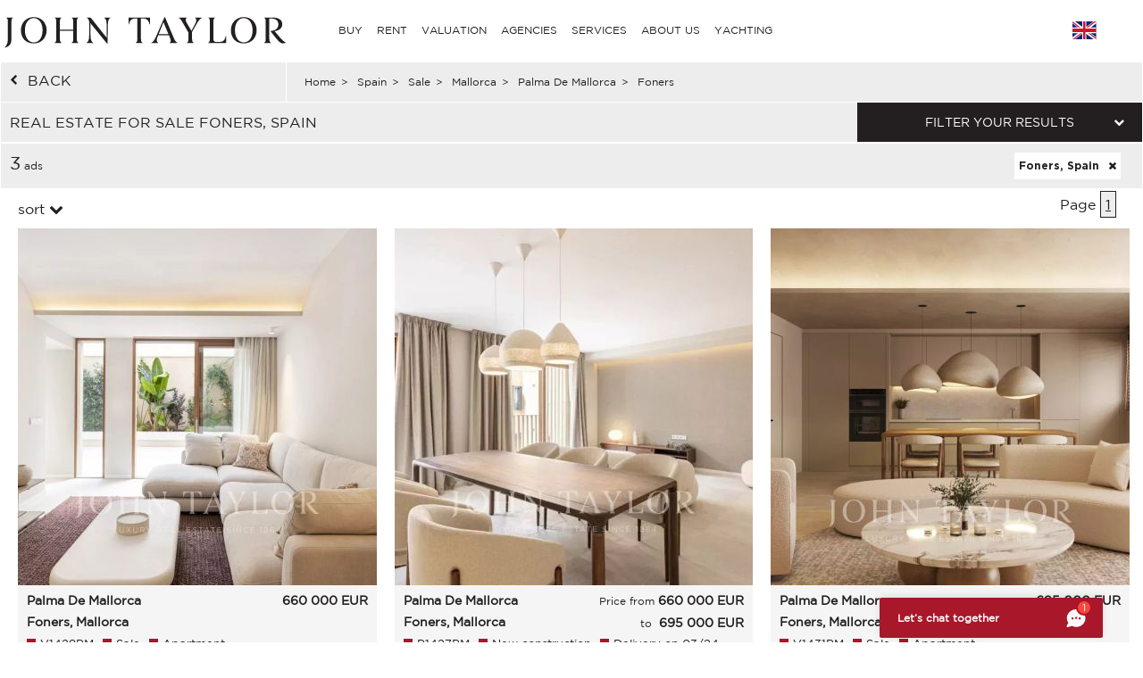

--- FILE ---
content_type: text/html; charset=utf-8
request_url: https://www.john-taylor.com/spain/sale/mallorca/palma-de-mallorca/foners/
body_size: 13896
content:
<!DOCTYPE html>
<html lang="en-GB">
	<head>
		<!-- Global site tag (gtag.js) - Google Analytics -->
	<!-- Global site tag (gtag.js) - Google Ads: 938168282 -->
	<script async src="https://www.googletagmanager.com/gtag/js?id=UA-7042941-17"></script>
	<script>
		window.dataLayer = window.dataLayer || [];
		function gtag(){dataLayer.push(arguments);}
/*		gtag('set', 'allow_ad_personalization_signals', false);*/
		gtag('js', new Date());

		//Analytics
		gtag('config', 'UA-7042941-17', {
		  'linker': {
		    'domains': ['https://john-taylor.network/', 'https://john-taylor.careers/', 'https://www.john-taylor.fr/', 'https://www.john-taylor.it/', 'https://www.john-taylor.es/', 'https://www.john-taylor.de/', 'https://www.john-taylor.ru.com/', 'https://www.john-taylor.cz/', 'https://www.john-taylor.pt/']
		  }
		});
		//Adwords
		//gtag('config', 'AW-938168282');
		gtag('config', 'AW-938168282', { 'allow_enhanced_conversions':true } );


	//Adwords telClic
	function gtag_report_conversion(url) {
	  var callback = function () {
	    if (typeof(url) != 'undefined') {
	      window.location = url;
	    }
	  };
	  gtag('event', 'conversion', {
	      'send_to': 'AW-938168282/1qRjCKaRoW4Q2p-tvwM',
	      'event_callback': callback
	  });
	  return false;
	}
	</script>
 	<link rel="preload" href="/assets/fonts/gotham/GothamBook.ttf" as="font" crossorigin>
	<link rel="preload" href="/assets/fonts/fontawesome-webfont.woff2?v=4.6.3" as="font" crossorigin>
<!-- 	<link rel="preload" href="/assets/fonts/AustinArtcurial-Light.woff2" as="font" crossorigin> -->


<!-- Google Tag Manager JT ALL -->
<script>(function(w,d,s,l,i){w[l]=w[l]||[];w[l].push({'gtm.start':
new Date().getTime(),event:'gtm.js'});var f=d.getElementsByTagName(s)[0],
j=d.createElement(s),dl=l!='dataLayer'?'&l='+l:'';j.async=true;j.src=
'https://www.googletagmanager.com/gtm.js?id='+i+dl;f.parentNode.insertBefore(j,f);
})(window,document,'script','dataLayer','GTM-PM6Q9TC');</script>
<!-- End Google Tag Manager -->


<style type="text/css">



</style>
	<link rel="stylesheet" href="/assets/compressed.css?style_css=&page=listing&date=2026-01-27_3">
	
	<link rel="canonical" href="https://www.john-taylor.com/spain/sale/mallorca/palma-de-mallorca/foners/" />
	<link rel="alternate" hreflang="en-GB" href="https://www.john-taylor.com/spain/sale/mallorca/palma-de-mallorca/foners/" />
	<link rel="alternate" hreflang="fr-FR" href="https://www.john-taylor.fr/espagne/vente/majorque/palma-de-majorque/foners/" />
	<link rel="alternate" hreflang="it-IT" href="https://www.john-taylor.it/spagna/vendita/maiorca/palma-di-maiorca/foners/" />
	<link rel="alternate" hreflang="es-ES" href="https://www.john-taylor.es/espana/venta/mallorca/palma-de-mallorca/foners/" />
	<link rel="alternate" hreflang="de-DE" href="https://www.john-taylor.de/spanien/verkauf/mallorca/palma-de-mallorca/foners/" />
	<link rel="alternate" hreflang="ru-RU" href="https://www.john-taylor.ru.com/ispanija/prodaza/mayorka/palma-de-mayorka/foners/" />
	<link rel="alternate" hreflang="cs-CZ" href="https://www.john-taylor.cz/spanelskoin/prodej/mallorca/palma-de-mallorca/foners/" />
		<meta charset="utf-8">
		<base href="https://www.john-taylor.com/">
		<title>Real estate for sale Foners, Spain</title>
		<meta name="description" content="Prestigious property for sale Foners, Spain, our agency offers ads property selection Foners, Spain." />
		<meta prefix="og: http://ogp.me/ns#"  property="og:type" content="website" />
		<meta prefix="og: http://ogp.me/ns#"  property="og:title" content="Real estate for sale Foners, Spain" />
		<meta prefix="og: http://ogp.me/ns#"  property="og:description" content="Prestigious property for sale Foners, Spain, our agency offers ads property selection Foners, Spain." />
		<meta prefix="og: http://ogp.me/ns#"  property="og:image" content="https://www.john-taylor.com/images/home/share.jpg" />
		<meta prefix="og: http://ogp.me/ns#"  property="og:url" content="https://www.john-taylor.com/spain/sale/mallorca/palma-de-mallorca/foners/" />
		<link href="https://www.john-taylor.com/images/home/share.jpg" rel="image_src"  />
		<meta name="viewport" content="width=device-width, initial-scale=1.0" />
		
		<!--[if gte IE 9]>
			<link rel="stylesheet" type="text/css" href="https://www.john-taylor.com/assets/css/ie9.css" />
		<![endif]-->
		<link rel="shortcut icon" href="https://www.john-taylor.com/favicon.gif">
		
		
				<script type="text/javascript" src="//static.criteo.net/js/ld/ld.js" async="true"></script>
		<script type="text/javascript">
			window.criteo_q = window.criteo_q || [];
			window.criteo_q.push(
			{ event: "setAccount", account: 20920 },
			{ event: "setSiteType", type: "d" },
			{ event: "setEmail", email: "" },
			{ event: "viewList", item: ["V1428PM", "P1427PM", "V1431PM"] }
			);
		</script>
		
	</head>
	<body onload="searchFormLoad();">

		<header>
				<style type="text/css">
		@media only screen and (max-width: 768px) {.cell-logo img {max-width: 230px !important;}} @media only screen and (min-width: 769px){.logosvg {padding: 5px 0px 0;}}
	</style>
	<nav id="nav-panel" class="box-outer row">
	<div class="box-inner row innercssmenu">
	<div class="cell col-md-3 col-xs-8 cell-logo" id='logo'>
		<a class="logoa" title="John Taylor" href="https://www.john-taylor.com/">
			<img class="logosvg" src="/images/logo-jt-black_v2.svg" alt="John Taylor">
		</a>
	</div>
	<div id="cssmenu" class="cell col-md-8 col-xs-2 cell-nav">
		<ul>
<li>
<a href="https://www.john-taylor.com/spain/sale/mallorca/palma-de-mallorca/foners/#" title="BUY" >BUY</a>
<ul>
<li>
<a href="https://www.john-taylor.com/caribbean/sale/" title="Sale CARIBBEAN" >CARIBBEAN</a>
</li>
<li>
<a href="https://www.john-taylor.com/cyprus/sale/" title="Sale CYPRUS" >CYPRUS</a>
<ul>
<li>
<a href="https://www.john-taylor.com/cyprus/sale/famagusta/" title="Sale FAMAGUSTA" >FAMAGUSTA</a>
</li>
<li>
<a href="https://www.john-taylor.com/cyprus/sale/limassol/" title="Sale LIMASSOL" >LIMASSOL</a>
</li>
<li>
<a href="https://www.john-taylor.com/cyprus/sale/nicosia/" title="Sale NICOSIA" >NICOSIA</a>
</li>
<li>
<a href="https://www.john-taylor.com/cyprus/sale/paphos/" title="Sale PAPHOS" >PAPHOS</a>
</li>
</ul>
</li>
<li>
<a href="https://www.john-taylor.com/france/sale/" title="Sale FRANCE" >FRANCE</a>
<ul>
<li>
<a href="https://www.john-taylor.com/france/sale/french-alps/" title="Sale FRENCH ALPS" >FRENCH ALPS</a>
</li>
<li>
<a href="https://www.john-taylor.com/france/sale/french-riviera-cote-d-azur/" title="Sale FRENCH RIVIERA" >FRENCH RIVIERA</a>
</li>
<li>
<a href="https://www.john-taylor.com/france/sale/normandy/" title="Sale NORMANDY" >NORMANDY</a>
</li>
<li>
<a href="https://www.john-taylor.com/france/sale/paris/" title="Sale PARIS" >PARIS</a>
</li>
<li>
<a href="https://www.john-taylor.com/france/sale/provence/" title="Sale PROVENCE" >PROVENCE</a>
</li>
<li>
<a href="https://www.john-taylor.com/france/sale/rhone-alpes/" title="Sale RHÔNE-ALPES" >RHÔNE-ALPES</a>
</li>
<li>
<a href="https://www.john-taylor.com/france/sale/south-west/" title="Sale SOUTH WEST" >SOUTH WEST</a>
</li>
</ul>
</li>
<li>
<a href="https://www.john-taylor.com/italy/sale/" title="Sale ITALY" >ITALY</a>
<ul>
<li>
<a href="https://www.john-taylor.com/italy/sale/lake-como/" title="Sale COMO" >COMO</a>
</li>
<li>
<a href="https://www.john-taylor.com/italy/sale/milan/" title="Sale MILAN" >MILAN</a>
</li>
<li>
<a href="https://www.john-taylor.com/italy/sale/tuscany/" title="Sale TUSCANY" >TUSCANY</a>
</li>
</ul>
</li>
<li>
<a href="https://www.john-taylor.com/morocco/sale/" title="Sale MOROCCO" >MOROCCO</a>
<ul>
<li>
<a href="https://www.john-taylor.com/morocco/sale/essaouira/" title="Sale ESSAOUIRA" >ESSAOUIRA</a>
</li>
<li>
<a href="https://www.john-taylor.com/morocco/sale/marrakech/" title="Sale MARRAKECH" >MARRAKECH</a>
</li>
<li>
<a href="https://www.john-taylor.com/morocco/sale/tanger/" title="Sale TANGER" >TANGER</a>
</li>
</ul>
</li>
<li>
<a href="https://www.john-taylor.com/portugal/sale/" title="Sale PORTUGAL" >PORTUGAL</a>
<ul>
<li>
<a href="https://www.john-taylor.com/portugal/sale/cascais/" title="Sale CASCAIS" >CASCAIS</a>
</li>
<li>
<a href="https://www.john-taylor.com/portugal/sale/comporta/" title="Sale COMPORTA" >COMPORTA</a>
</li>
<li>
<a href="https://www.john-taylor.com/portugal/sale/lisbon/" title="Sale LISBON" >LISBON</a>
</li>
</ul>
</li>
<li>
<a href="https://www.john-taylor.com/principality-of-monaco/sale/" title="Sale PRINCIPALITY OF MONACO" >PRINCIPALITY OF MONACO</a>
<ul>
<li>
<a href="https://www.john-taylor.com/principality-of-monaco/sale/carre-d-or/" title="Sale CARRÉ D'OR" >CARRÉ D'OR</a>
</li>
<li>
<a href="https://www.john-taylor.com/principality-of-monaco/sale/fontvieille/" title="Sale FONTVIEILLE" >FONTVIEILLE</a>
</li>
<li>
<a href="https://www.john-taylor.com/principality-of-monaco/sale/jardin-exotique/" title="Sale JARDIN EXOTIQUE" >JARDIN EXOTIQUE</a>
</li>
<li>
<a href="https://www.john-taylor.com/principality-of-monaco/sale/la-condamine/" title="Sale LA CONDAMINE" >LA CONDAMINE</a>
</li>
<li>
<a href="https://www.john-taylor.com/principality-of-monaco/sale/larvotto/" title="Sale LARVOTTO" >LARVOTTO</a>
</li>
<li>
<a href="https://www.john-taylor.com/principality-of-monaco/sale/monte-carlo/" title="Sale MONTE-CARLO" >MONTE-CARLO</a>
</li>
</ul>
</li>
<li>
<a href="https://www.john-taylor.com/spain/sale/" title="Sale SPAIN" >SPAIN</a>
<ul>
<li>
<a href="https://www.john-taylor.com/spain/sale/andalusia/" title="Sale ANDALUSIA" >ANDALUSIA</a>
</li>
<li>
<a href="https://www.john-taylor.com/spain/sale/castile-and-leon/" title="Sale CASTILE AND LEÓN" >CASTILE AND LEÓN</a>
</li>
<li>
<a href="https://www.john-taylor.com/spain/sale/castilla-la-mancha/" title="Sale CASTILLA-LA MANCHA" >CASTILLA-LA MANCHA</a>
</li>
<li>
<a href="https://www.john-taylor.com/spain/sale/catalonia/" title="Sale CATALONIA" >CATALONIA</a>
</li>
<li>
<a href="https://www.john-taylor.com/spain/sale/comunidad-valenciana/" title="Sale COMUNIDAD VALENCIANA" >COMUNIDAD VALENCIANA</a>
</li>
<li>
<a href="https://www.john-taylor.com/spain/sale/galicia/" title="Sale GALICIA" >GALICIA</a>
</li>
<li>
<a href="https://www.john-taylor.com/spain/sale/ibiza/" title="Sale IBIZA" >IBIZA</a>
</li>
<li>
<a href="https://www.john-taylor.com/spain/sale/madrid/" title="Sale MADRID" >MADRID</a>
</li>
<li>
<a href="https://www.john-taylor.com/spain/sale/madrid-surroundings/" title="Sale MADRID SURROUNDINGS" >MADRID SURROUNDINGS</a>
</li>
<li>
<a href="https://www.john-taylor.com/spain/sale/mallorca/" title="Sale MALLORCA" >MALLORCA</a>
</li>
<li>
<a href="https://www.john-taylor.com/spain/sale/menorca/" title="Sale MENORCA" >MENORCA</a>
</li>
</ul>
</li>
<li>
<a href="https://www.john-taylor.com/switzerland/sale/" title="Sale SWITZERLAND" >SWITZERLAND</a>
<ul>
<li>
<a href="https://www.john-taylor.com/switzerland/sale/fribourg/" title="Sale FRIBOURG" >FRIBOURG</a>
</li>
<li>
<a href="https://www.john-taylor.com/switzerland/sale/geneva/" title="Sale GENEVA" >GENEVA</a>
</li>
<li>
<a href="https://www.john-taylor.com/switzerland/sale/swiss-alps/" title="Sale SWISS ALPS" >SWISS ALPS</a>
</li>
<li>
<a href="https://www.john-taylor.com/switzerland/sale/vaud/" title="Sale VAUD" >VAUD</a>
</li>
</ul>
</li>
<li>
<a href="https://www.john-taylor.com/uae/sale/" title="Sale United Arab Emirates" >United Arab Emirates</a>
</li>
<li>
<a href="https://www.john-taylor.com/united-states/sale/" title="Sale UNITED STATES" >UNITED STATES</a>
<ul>
<li>
<a href="https://www.john-taylor.com/united-states/sale/new-york/" title="Sale NEW YORK" >NEW YORK</a>
</li>
<li>
<a href="https://www.john-taylor.com/united-states/sale/south-florida/" title="Sale SOUTH FLORIDA" >SOUTH FLORIDA</a>
</li>
</ul>
</li>
</ul>
</li>
<li>
<a href="https://www.john-taylor.com/spain/sale/mallorca/palma-de-mallorca/foners/#" title="RENT" >RENT</a>
<ul>
<li>
<a href="https://www.john-taylor.com/spain/sale/mallorca/palma-de-mallorca/foners/#" title="HOLIDAYS" >HOLIDAYS</a>
<ul>
<li>
<a href="https://www.john-taylor.com/caribbean/seasonal-rental/" title="Seasonal rental CARIBBEAN" >CARIBBEAN</a>
</li>
<li>
<a href="https://www.john-taylor.com/france/seasonal-rental/" title="Seasonal rental FRANCE" >FRANCE</a>
<ul>
<li>
<a href="https://www.john-taylor.com/france/seasonal-rental/french-riviera-cote-d-azur/" title="Seasonal rental FRENCH RIVIERA" >FRENCH RIVIERA</a>
</li>
<li>
<a href="https://www.john-taylor.com/france/seasonal-rental/provence/" title="Seasonal rental PROVENCE" >PROVENCE</a>
</li>
<li>
<a href="https://www.john-taylor.com/france/seasonal-rental/south-west/" title="Seasonal rental SOUTH WEST" >SOUTH WEST</a>
</li>
</ul>
</li>
<li>
<a href="https://www.john-taylor.com/portugal/seasonal-rental/" title="Seasonal rental PORTUGAL" >PORTUGAL</a>
</li>
<li>
<a href="https://www.john-taylor.com/spain/seasonal-rental/" title="Seasonal rental SPAIN" >SPAIN</a>
<ul>
<li>
<a href="https://www.john-taylor.com/spain/seasonal-rental/ibiza/" title="Seasonal rental IBIZA" >IBIZA</a>
</li>
<li>
<a href="https://www.john-taylor.com/spain/seasonal-rental/mallorca/" title="Seasonal rental MALLORCA" >MALLORCA</a>
</li>
<li>
<a href="https://www.john-taylor.com/spain/seasonal-rental/menorca/" title="Seasonal rental MENORCA" >MENORCA</a>
</li>
</ul>
</li>
<li>
<a href="https://www.john-taylor.com/switzerland/seasonal-rental/" title="Seasonal rental SWITZERLAND" >SWITZERLAND</a>
</li>
</ul>
</li>
<li>
<a href="https://www.john-taylor.com/spain/sale/mallorca/palma-de-mallorca/foners/#" title="EVENTS" >EVENTS</a>
<ul>
<li>
<a href="https://www.john-taylor.com/france/event/" title="Event FRANCE" >FRANCE</a>
</li>
</ul>
</li>
<li>
<a href="https://www.john-taylor.com/spain/sale/mallorca/palma-de-mallorca/foners/#" title="LONG TERM" >LONG TERM</a>
<ul>
<li>
<a href="https://www.john-taylor.com/cyprus/rental/" title="Rental CYPRUS" >CYPRUS</a>
</li>
<li>
<a href="https://www.john-taylor.com/france/rental/" title="Rental FRANCE" >FRANCE</a>
<ul>
<li>
<a href="https://www.john-taylor.com/france/rental/french-riviera-cote-d-azur/" title="Rental FRENCH RIVIERA" >FRENCH RIVIERA</a>
</li>
<li>
<a href="https://www.john-taylor.com/france/rental/paris/" title="Rental PARIS" >PARIS</a>
</li>
<li>
<a href="https://www.john-taylor.com/france/rental/provence/" title="Rental PROVENCE" >PROVENCE</a>
</li>
<li>
<a href="https://www.john-taylor.com/france/rental/south-west/" title="Rental SOUTH WEST" >SOUTH WEST</a>
</li>
</ul>
</li>
<li>
<a href="https://www.john-taylor.com/italy/rental/" title="Rental ITALY" >ITALY</a>
<ul>
<li>
<a href="https://www.john-taylor.com/italy/rental/lake-como/" title="Rental COMO" >COMO</a>
</li>
<li>
<a href="https://www.john-taylor.com/italy/rental/milan/" title="Rental MILAN" >MILAN</a>
</li>
<li>
<a href="https://www.john-taylor.com/italy/rental/tuscany/" title="Rental TUSCANY" >TUSCANY</a>
</li>
</ul>
</li>
<li>
<a href="https://www.john-taylor.com/portugal/rental/" title="Rental PORTUGAL" >PORTUGAL</a>
</li>
<li>
<a href="https://www.john-taylor.com/principality-of-monaco/rental/" title="Rental PRINCIPALITY OF MONACO" >PRINCIPALITY OF MONACO</a>
<ul>
<li>
<a href="https://www.john-taylor.com/principality-of-monaco/rental/carre-d-or/" title="Rental CARRÉ D'OR" >CARRÉ D'OR</a>
</li>
<li>
<a href="https://www.john-taylor.com/principality-of-monaco/rental/monte-carlo/" title="Rental MONTE-CARLO" >MONTE-CARLO</a>
</li>
</ul>
</li>
<li>
<a href="https://www.john-taylor.com/spain/rental/" title="Rental SPAIN" >SPAIN</a>
<ul>
<li>
<a href="https://www.john-taylor.com/spain/rental/ibiza/" title="Rental IBIZA" >IBIZA</a>
</li>
<li>
<a href="https://www.john-taylor.com/spain/rental/madrid/" title="Rental MADRID" >MADRID</a>
</li>
<li>
<a href="https://www.john-taylor.com/spain/rental/madrid-surroundings/" title="Rental MADRID SURROUNDINGS" >MADRID SURROUNDINGS</a>
</li>
<li>
<a href="https://www.john-taylor.com/spain/rental/mallorca/" title="Rental MALLORCA" >MALLORCA</a>
</li>
</ul>
</li>
<li>
<a href="https://www.john-taylor.com/switzerland/rental/" title="Rental SWITZERLAND" >SWITZERLAND</a>
<ul>
<li>
<a href="https://www.john-taylor.com/switzerland/rental/swiss-alps/" title="Rental SWISS ALPS" >SWISS ALPS</a>
</li>
<li>
<a href="https://www.john-taylor.com/switzerland/rental/vaud/" title="Rental VAUD" >VAUD</a>
</li>
</ul>
</li>
<li>
<a href="https://www.john-taylor.com/uae/rental/" title="Rental United Arab Emirates" >United Arab Emirates</a>
</li>
<li>
<a href="https://www.john-taylor.com/united-states/rental/" title="Rental UNITED STATES" >UNITED STATES</a>
</li>
</ul>
</li>
</ul>
</li>
<li>
<a href="https://www.john-taylor.com/luxury-property-valuation/" title="VALUATION" >VALUATION</a>
</li>
<li>
<a href="https://www.john-taylor.com/spain/sale/mallorca/palma-de-mallorca/foners/#" title="AGENCIES" >AGENCIES</a>
<ul>
<li>
<a href="https://www.john-taylor.com/luxury-real-estate-agency/andorra/" title="AGENCIES ANDORRA" >ANDORRA</a>
</li>
<li>
<a href="https://www.john-taylor.com/luxury-real-estate-agency/saint-barthelemy/" title="AGENCIES CARIBBEAN" >CARIBBEAN</a>
</li>
<li>
<a href="https://www.john-taylor.com/luxury-real-estate-agency/cyprus/" title="AGENCIES CYPRUS" >CYPRUS</a>
</li>
<li>
<a href="https://www.john-taylor.com/spain/sale/mallorca/palma-de-mallorca/foners/#" title="AGENCIES FRANCE" >FRANCE</a>
<ul>
<li>
<a href="https://www.john-taylor.com/luxury-real-estate-agency/aix-en-provence/" title="AGENCIES AIX-EN-PROVENCE" >AIX-EN-PROVENCE</a>
</li>
<li>
<a href="https://www.john-taylor.com/luxury-real-estate-agency/alpilles/" title="AGENCIES ALPILLES" >ALPILLES</a>
</li>
<li>
<a href="https://www.john-taylor.com/luxury-real-estate-agency/bordeaux/" title="AGENCIES BORDEAUX" >BORDEAUX</a>
</li>
<li>
<a href="https://www.john-taylor.com/luxury-real-estate-agency/cannes/" title="AGENCIES CANNES" >CANNES</a>
</li>
<li>
<a href="https://www.john-taylor.com/luxury-real-estate-agency/cap-d-antibes/" title="AGENCIES CAP D'ANTIBES" >CAP D'ANTIBES</a>
</li>
<li>
<a href="https://www.john-taylor.com/luxury-real-estate-agency/cap-ferret/" title="AGENCIES CAP FERRET" >CAP FERRET</a>
</li>
<li>
<a href="https://www.john-taylor.com/luxury-real-estate-agency/deauville/" title="AGENCIES DEAUVILLE" >DEAUVILLE</a>
</li>
<li>
<a href="https://www.john-taylor.com/luxury-real-estate-agency/fayence/" title="AGENCIES FAYENCE" >FAYENCE</a>
</li>
<li>
<a href="https://www.john-taylor.com/luxury-real-estate-agency/luberon/" title="AGENCIES LUBERON" >LUBERON</a>
</li>
<li>
<a href="https://www.john-taylor.com/luxury-real-estate-agency/lyon/" title="AGENCIES LYON" >LYON</a>
</li>
<li>
<a href="https://www.john-taylor.com/luxury-real-estate-agency/marseille/" title="AGENCIES MARSEILLE" >MARSEILLE</a>
</li>
<li>
<a href="https://www.john-taylor.com/luxury-real-estate-agency/megeve/" title="AGENCIES MEGEVE" >MEGEVE</a>
</li>
<li>
<a href="https://www.john-taylor.com/luxury-real-estate-agency/mougins/" title="AGENCIES MOUGINS" >MOUGINS</a>
</li>
<li>
<a href="https://www.john-taylor.com/spain/sale/mallorca/palma-de-mallorca/foners/#" title="PARIS AND SUROUNDING" >PARIS AND SUROUNDING</a>
<ul>
<li id="paris_24852">
<a href="https://www.john-taylor.com/luxury-real-estate-agency/around-paris/" title="AGENCIES AROUND PARIS" >AROUND PARIS</a>
</li>
<li id="paris_3249">
<a href="https://www.john-taylor.com/luxury-real-estate-agency/paris/" title="AGENCIES PARIS" >PARIS</a>
</li>
</ul>
</li>
<li>
<a href="https://www.john-taylor.com/luxury-real-estate-agency/pyla-arcachon/" title="AGENCIES PYLA - ARCACHON" >PYLA - ARCACHON</a>
</li>
<li>
<a href="https://www.john-taylor.com/luxury-real-estate-agency/saint-jean-cap-ferrat/" title="AGENCIES SAINT JEAN CAP FERRAT" >SAINT JEAN CAP FERRAT</a>
</li>
<li>
<a href="https://www.john-taylor.com/luxury-real-estate-agency/saint-paul-de-vence/" title="AGENCIES SAINT-PAUL DE VENCE" >SAINT-PAUL DE VENCE</a>
</li>
<li>
<a href="https://www.john-taylor.com/luxury-real-estate-agency/saint-tropez/" title="AGENCIES SAINT-TROPEZ" >SAINT-TROPEZ</a>
</li>
<li>
<a href="https://www.john-taylor.com/luxury-real-estate-agency/sanary-sur-mer/" title="AGENCIES SANARY-SUR-MER" >SANARY-SUR-MER</a>
</li>
<li>
<a href="https://www.john-taylor.com/luxury-real-estate-agency/valbonne/" title="AGENCIES VALBONNE" >VALBONNE</a>
</li>
</ul>
</li>
<li>
<a href="https://www.john-taylor.com/spain/sale/mallorca/palma-de-mallorca/foners/#" title="AGENCIES ITALY" >ITALY</a>
<ul>
<li>
<a href="https://www.john-taylor.com/luxury-real-estate-agency/milan/" title="AGENCIES MILAN" >MILAN</a>
</li>
<li>
<a href="https://www.john-taylor.com/luxury-real-estate-agency/tuscany/" title="AGENCIES TUSCANY" >TUSCANY</a>
</li>
</ul>
</li>
<li>
<a href="https://www.john-taylor.com/luxury-real-estate-agency/marrakech/" title="AGENCIES MOROCCO" >MOROCCO</a>
</li>
<li>
<a href="https://www.john-taylor.com/spain/sale/mallorca/palma-de-mallorca/foners/#" title="AGENCIES PORTUGAL" >PORTUGAL</a>
<ul>
<li>
<a href="https://www.john-taylor.com/luxury-real-estate-agency/comporta/" title="AGENCIES COMPORTA" >COMPORTA</a>
</li>
<li>
<a href="https://www.john-taylor.com/luxury-real-estate-agency/lisbon/" title="AGENCIES LISBON" >LISBON</a>
</li>
</ul>
</li>
<li>
<a href="https://www.john-taylor.com/luxury-real-estate-agency/monaco/" title="AGENCIES PRINCIPALITY OF MONACO" >PRINCIPALITY OF MONACO</a>
</li>
<li>
<a href="https://www.john-taylor.com/spain/sale/mallorca/palma-de-mallorca/foners/#" title="AGENCIES SPAIN" >SPAIN</a>
<ul>
<li>
<a href="https://www.john-taylor.com/luxury-real-estate-agency/ibiza/" title="AGENCIES IBIZA" >IBIZA</a>
</li>
<li>
<a href="https://www.john-taylor.com/luxury-real-estate-agency/madrid-chamartin/" title="AGENCIES MADRID - CHAMARTÍN" >MADRID - CHAMARTÍN</a>
</li>
<li>
<a href="https://www.john-taylor.com/luxury-real-estate-agency/madrid-chamberi/" title="AGENCIES MADRID - CHAMBERÍ/CENTRO" >MADRID - CHAMBERÍ/CENTRO</a>
</li>
<li>
<a href="https://www.john-taylor.com/luxury-real-estate-agency/pozuelo-de-alarcon/" title="AGENCIES MADRID - POZUELO" >MADRID - POZUELO</a>
</li>
<li>
<a href="https://www.john-taylor.com/luxury-real-estate-agency/madrid/" title="AGENCIES MADRID - SALAMANCA" >MADRID - SALAMANCA</a>
</li>
<li>
<a href="https://www.john-taylor.com/luxury-real-estate-agency/palma-de-mallorca/" title="AGENCIES MALLORCA - PALMA" >MALLORCA - PALMA</a>
</li>
<li>
<a href="https://www.john-taylor.com/luxury-real-estate-agency/santa-ponsa/" title="AGENCIES MALLORCA - SANTA PONSA" >MALLORCA - SANTA PONSA</a>
</li>
<li>
<a href="https://www.john-taylor.com/luxury-real-estate-agency/menorca/" title="AGENCIES MENORCA" >MENORCA</a>
</li>
</ul>
</li>
<li>
<a href="https://www.john-taylor.com/spain/sale/mallorca/palma-de-mallorca/foners/#" title="AGENCIES SWITZERLAND" >SWITZERLAND</a>
<ul>
<li>
<a href="https://www.john-taylor.com/luxury-real-estate-agency/crans-montana/" title="AGENCIES CRANS-MONTANA" >CRANS-MONTANA</a>
</li>
<li>
<a href="https://www.john-taylor.com/luxury-real-estate-agency/geneva/" title="AGENCIES GENEVA" >GENEVA</a>
</li>
<li>
<a href="https://www.john-taylor.com/luxury-real-estate-agency/gstaad/" title="AGENCIES GSTAAD" >GSTAAD</a>
</li>
<li>
<a href="https://www.john-taylor.com/luxury-real-estate-agency/lausanne/" title="AGENCIES LAUSANNE" >LAUSANNE</a>
</li>
<li>
<a href="https://www.john-taylor.com/luxury-real-estate-agency/montreux/" title="AGENCIES MONTREUX - NYON" >MONTREUX - NYON</a>
</li>
<li>
<a href="https://www.john-taylor.com/luxury-real-estate-agency/sion/" title="AGENCIES SION" >SION</a>
</li>
<li>
<a href="https://www.john-taylor.com/luxury-real-estate-agency/verbier/" title="AGENCIES VERBIER" >VERBIER</a>
</li>
</ul>
</li>
<li>
<a href="https://www.john-taylor.com/luxury-real-estate-agency/dubai/" title="AGENCIES UNITED ARAB EMIRATES" >UNITED ARAB EMIRATES</a>
</li>
</ul>
</li>
<li>
<a href="https://www.john-taylor.com/spain/sale/mallorca/palma-de-mallorca/foners/#" title="SERVICES" >SERVICES</a>
<ul>
<li>
<a href="https://www.john-taylor.com/property-management/" title="PROPERTY MANAGEMENT" >PROPERTY MANAGEMENT</a>
</li>
<li>
<a href="https://www.john-taylor.com/spain/sale/mallorca/palma-de-mallorca/foners/#" title="DEVELOPMENT" >DEVELOPMENT</a>
<ul>
<li>
<a href="https://www.john-taylor.com/cyprus/new-construction/" title="New construction CYPRUS" >CYPRUS</a>
<ul>
<li>
<a href="https://www.john-taylor.com/cyprus/new-construction/limassol/" title="New construction LIMASSOL" >LIMASSOL</a>
</li>
<li>
<a href="https://www.john-taylor.com/cyprus/new-construction/nicosia/" title="New construction NICOSIA" >NICOSIA</a>
</li>
<li>
<a href="https://www.john-taylor.com/cyprus/new-construction/paphos/" title="New construction PAPHOS" >PAPHOS</a>
</li>
</ul>
</li>
<li>
<a href="https://www.john-taylor.com/portugal/new-construction/" title="New construction PORTUGAL" >PORTUGAL</a>
<ul>
<li>
<a href="https://www.john-taylor.com/portugal/new-construction/comporta/" title="New construction COMPORTA" >COMPORTA</a>
</li>
<li>
<a href="https://www.john-taylor.com/portugal/new-construction/lisbon/" title="New construction LISBON" >LISBON</a>
</li>
</ul>
</li>
<li>
<a href="https://www.john-taylor.com/spain/new-construction/" title="New construction SPAIN" >SPAIN</a>
<ul>
<li>
<a href="https://www.john-taylor.com/spain/new-construction/andalusia/" title="New construction ANDALUSIA" >ANDALUSIA</a>
</li>
<li>
<a href="https://www.john-taylor.com/spain/new-construction/catalonia/" title="New construction CATALONIA" >CATALONIA</a>
</li>
<li>
<a href="https://www.john-taylor.com/spain/new-construction/ibiza/" title="New construction IBIZA" >IBIZA</a>
</li>
<li>
<a href="https://www.john-taylor.com/spain/new-construction/madrid/" title="New construction MADRID" >MADRID</a>
</li>
<li>
<a href="https://www.john-taylor.com/spain/new-construction/madrid-surroundings/" title="New construction MADRID SURROUNDINGS" >MADRID SURROUNDINGS</a>
</li>
<li>
<a href="https://www.john-taylor.com/spain/new-construction/mallorca/" title="New construction MALLORCA" >MALLORCA</a>
</li>
<li>
<a href="https://www.john-taylor.com/spain/new-construction/menorca/" title="New construction MENORCA" >MENORCA</a>
</li>
</ul>
</li>
<li>
<a href="https://www.john-taylor.com/switzerland/new-construction/" title="New construction SWITZERLAND" >SWITZERLAND</a>
</li>
<li>
<a href="https://www.john-taylor.com/uae/new-construction/" title="New construction United Arab Emirates" >United Arab Emirates</a>
</li>
</ul>
</li>
<li>
<a href="https://www.john-taylor.com/spain/sale/mallorca/palma-de-mallorca/foners/#" title="BUSINESSES" >BUSINESSES</a>
<ul>
<li>
<a href="https://www.john-taylor.com/cyprus/businesses/" title="BUSINESSES CYPRUS" >CYPRUS</a>
</li>
<li>
<a href="https://www.john-taylor.com/france/businesses/" title="BUSINESSES FRANCE" >FRANCE</a>
</li>
<li>
<a href="https://www.john-taylor.com/italy/businesses/" title="BUSINESSES ITALY" >ITALY</a>
</li>
<li>
<a href="https://www.john-taylor.com/principality-of-monaco/businesses/" title="BUSINESSES PRINCIPALITY OF MONACO" >PRINCIPALITY OF MONACO</a>
<ul>
<li>
<a href="https://www.john-taylor.com/principality-of-monaco/businesses/carre-d-or/" title="BUSINESSES CARRÉ D'OR" >CARRÉ D'OR</a>
</li>
<li>
<a href="https://www.john-taylor.com/principality-of-monaco/businesses/fontvieille/" title="BUSINESSES FONTVIEILLE" >FONTVIEILLE</a>
</li>
<li>
<a href="https://www.john-taylor.com/principality-of-monaco/businesses/la-condamine/" title="BUSINESSES LA CONDAMINE" >LA CONDAMINE</a>
</li>
<li>
<a href="https://www.john-taylor.com/principality-of-monaco/businesses/moneghetti/" title="BUSINESSES MONEGHETTI" >MONEGHETTI</a>
</li>
</ul>
</li>
<li>
<a href="https://www.john-taylor.com/spain/businesses/" title="BUSINESSES SPAIN" >SPAIN</a>
<ul>
<li>
<a href="https://www.john-taylor.com/spain/businesses/ibiza/" title="BUSINESSES IBIZA" >IBIZA</a>
</li>
<li>
<a href="https://www.john-taylor.com/spain/businesses/madrid/" title="BUSINESSES MADRID" >MADRID</a>
</li>
<li>
<a href="https://www.john-taylor.com/spain/businesses/mallorca/" title="BUSINESSES MALLORCA" >MALLORCA</a>
</li>
<li>
<a href="https://www.john-taylor.com/spain/businesses/menorca/" title="BUSINESSES MENORCA" >MENORCA</a>
</li>
</ul>
</li>
<li>
<a href="https://www.john-taylor.com/switzerland/businesses/" title="BUSINESSES SWITZERLAND" >SWITZERLAND</a>
<ul>
<li>
<a href="https://www.john-taylor.com/switzerland/businesses/swiss-alps/" title="BUSINESSES SWISS ALPS" >SWISS ALPS</a>
</li>
<li>
<a href="https://www.john-taylor.com/switzerland/businesses/vaud/" title="BUSINESSES VAUD" >VAUD</a>
</li>
</ul>
</li>
</ul>
</li>
<li>
<a href="https://www.john-taylor.com/lifecapital/" title="LIFE CAPITAL" >LIFE CAPITAL</a>
</li>
<li>
<a href="https://www.john-taylor.com/capitalmarkets/" title="CAPITAL MARKETS" >CAPITAL MARKETS</a>
</li>
<li>
<a href="https://www.john-taylor.com/luxuryconcierge/" title="LUXURY CONCIERGE" >LUXURY CONCIERGE</a>
</li>
</ul>
</li>
<li>
<a href="https://www.john-taylor.com/spain/sale/mallorca/palma-de-mallorca/foners/#" title="ABOUT US" >ABOUT US</a>
<ul>
<li>
<a href="#" title="JOHN TAYLOR" >JOHN TAYLOR</a>
<ul>
<li>
<a href="https://www.john-taylor.com/history-luxury-property-john-taylor/" title="HISTORY" >HISTORY</a>
</li>
<li>
<a href="https://www.john-taylor.com/magazine-luxury-property-john-taylor/" title="MAGAZINES" >MAGAZINES</a>
</li>
<li>
<a href="https://john-taylor.network/" title="BECOME AN AFFILIATE" >BECOME AN AFFILIATE</a>
</li>
<li>
<a href="https://john-taylor.careers/" title="CAREERS" >CAREERS</a>
</li>
<li>
<a href="/jtblog/" title="BLOG" >BLOG</a>
</li>
<li>
<a href="/press-review/" title="PRESS REVIEW" >PRESS REVIEW</a>
</li>
</ul>
</li>
<li>
<a href="https://www.artcurial.com/en" title="ARTCURIAL GROUP" >ARTCURIAL GROUP</a>
<ul>
<li>
<a href="https://www.artcurial.com/en" title="ARTCURIAL" >ARTCURIAL</a>
</li>
<li>
<a href="https://www.arqana.com/" title="ARQANA" >ARQANA</a>
</li>
<li>
<a href="https://www.artcurial.com/en" title="NEWS" >NEWS</a>
</li>
</ul>
</li>
<li>
<a href="#" title="PARTNERS" >PARTNERS</a>
<ul>
<li>
<a href="/compass/" title="COMPASS" >COMPASS</a>
</li>
<li>
<a href="/camper-nicholsons/" title="CAMPER & NICHOLSONS" >CAMPER & NICHOLSONS</a>
</li>
</ul>
</li>
</ul>
</li>
<li>
<a href="https://www.john-taylor.com/yacht/" title="YACHTING" >YACHTING</a>
<ul>
<li>
<a href="https://www.john-taylor.com/sale/yacht/" title="BUY" >BUY</a>
</li>
<li>
<a href="https://www.john-taylor.com/rental/yacht/" title="CHARTER" >CHARTER</a>
</li>
</ul>
</li>
</ul>

	</div>
	<div class="cell col-md-1 col-xs-2 cell-pref">
		<button class="butt-setting butt-setting-uk" id="butt-setting" ></button>
			<div class="pref-panel" id="settings">
	<div class="row pref-lang">
		<a href="https://www.john-taylor.com/spain/sale/mallorca/palma-de-mallorca/foners/" id="lang_uk" class="lang-en labelpref">ENG</a>
		<a href="https://www.john-taylor.fr/espagne/vente/majorque/palma-de-majorque/foners/" id="lang_fr" class="lang-fr labelpref">FRA</a>
		<a href="https://www.john-taylor.it/spagna/vendita/maiorca/palma-di-maiorca/foners/" id="lang_it" class="lang-it labelpref">ITA</a>
		<a href="https://www.john-taylor.es/espana/venta/mallorca/palma-de-mallorca/foners/" id="lang_es" class="lang-es labelpref">ESP</a>
		<a href="https://www.john-taylor.de/spanien/verkauf/mallorca/palma-de-mallorca/foners/" id="lang_de" class="lang-de labelpref">DEU</a>
		<a href="https://www.john-taylor.ru.com/ispanija/prodaza/mayorka/palma-de-mayorka/foners/" id="lang_ru" class="lang-ru labelpref">RUS</a>
		<a href="https://www.john-taylor.cz/spanelskoin/prodej/mallorca/palma-de-mallorca/foners/" id="lang_cs" class="lang-cs labelpref">CZE</a>
		<a href="https://www.john-taylor.pt/espanha/venda/maiorca/palma-de-mallorca/foners/" id="lang_pt" class="lang-pt labelpref">PRT</a>
	</div>
	<div class="row pref-currency">
		<a id="currency_eur" onclick="location.href=insertParam('currency', 'EUR', location.href)" class="cur-eur labelpref">EUR</a>
		<a id="currency_gbp" onclick="location.href=insertParam('currency', 'GBP', location.href)" class="cur-gbp labelpref">GBP</a>
		<a id="currency_usd" onclick="location.href=insertParam('currency', 'USD', location.href)" class="cur-usd labelpref">USD</a>
		<a id="currency_chf" onclick="location.href=insertParam('currency', 'CHF', location.href)" class="cur-chf labelpref">CHF</a>
		<a id="currency_czk" onclick="location.href=insertParam('currency', 'CZK', location.href)" class="cur-czk labelpref">CZK</a>
	</div>
	<div class="row pref-currency">
		<a id="currency_qar" onclick="location.href=insertParam('currency', 'QAR', location.href)" class="cur-qar labelpref">QAR</a>
		<a id="currency_col" onclick="location.href=insertParam('currency', 'COP', location.href)" class="cur-col labelpref">COL</a>
		<a id="currency_sar" onclick="location.href=insertParam('currency', 'SAR', location.href)" class="cur-sar labelpref">SAR</a>
		<a id="currency_mur" onclick="location.href=insertParam('currency', 'MUR', location.href)" class="cur-mur labelpref">MUR</a>
		<a id="currency_aed" onclick="location.href=insertParam('currency', 'AED', location.href)" class="cur-aed labelpref">AED</a>
	</div>
	<div class="row pref-units">
		<a id="units_sqm" onclick="location.href=insertParam('units', 'SQM', location.href)" class="units_sqm btn labelpref">METRIC</a>
		<a id="units_ft" onclick="location.href=insertParam('units', 'FT', location.href)" class="units_ft btn labelpref">IMPERIAL</a>
	</div>
</div>
	</div>
	</div>
	</nav>
			<div class="box-outer listing-header-panel">
				<div class="box-inner row">
					<div class="cell col-md-3 col-xs-6 back-link"><a title="back" class="btn btn-icon-left" href="https://www.john-taylor.com/">back</a></div>
					<div class="cell col-xs-9 breadcrumbs">
						<p itemscope itemtype="http://schema.org/BreadcrumbList">
<span class="divider">&gt;</span>
<span itemprop="itemListElement" itemscope itemtype="http://schema.org/ListItem">
<a itemprop="item" title="John Taylor real estate" href="https://www.john-taylor.com/"><span itemprop="name">Home</span></a>
<meta itemprop="position" content="1" />
</span>

<span class="divider">&gt;</span>
<span itemprop="itemListElement" itemscope itemtype="http://schema.org/ListItem">
<a itemprop="item" title="Spain" href="https://www.john-taylor.com/spain/"><span itemprop="name">Spain</span></a>
<meta itemprop="position" content="2" />
</span>

<span class="divider">&gt;</span>
<span itemprop="itemListElement" itemscope itemtype="http://schema.org/ListItem">
<a itemprop="item" title="Sale" href="https://www.john-taylor.com/spain/sale/"><span itemprop="name">Sale</span></a>
<meta itemprop="position" content="3" />
</span>

<span class="divider">&gt;</span>
<span itemprop="itemListElement" itemscope itemtype="http://schema.org/ListItem">
<a itemprop="item" title="Mallorca" href="https://www.john-taylor.com/spain/sale/mallorca/"><span itemprop="name">Mallorca</span></a>
<meta itemprop="position" content="4" />
</span>

<span class="divider">&gt;</span>
<span itemprop="itemListElement" itemscope itemtype="http://schema.org/ListItem">
<a itemprop="item" title="Palma De Mallorca" href="https://www.john-taylor.com/spain/sale/mallorca/palma-de-mallorca/"><span itemprop="name">Palma De Mallorca</span></a>
<meta itemprop="position" content="5" />
</span>

<span class="divider">&gt;</span>
<span itemprop="itemListElement" itemscope itemtype="http://schema.org/ListItem">
<a itemprop="item" title="Foners" href="https://www.john-taylor.com/spain/sale/mallorca/palma-de-mallorca/foners/"><span itemprop="name">Foners</span></a>
<meta itemprop="position" content="6" />
</span>
</p>
					</div>
					<div class="cell col-md-9 col-xs-12"><h1 class="section-title">Real estate for sale Foners, Spain</h1></div>

						<div class="cell col-md-3 col-xs-6 filter-toggle"><button class="btn js-more-options nofilter">Filter your results</button></div>
							<div class="cell col-xs-12 list-search">
								<form id="refinesearch">
									<div class="row js-search-extended">
										<div class="tab_listing cell col-xs-12">
											<ul class="tabs-category">
												<li>
													<input id="nte1" class="nature" type="radio" name="nature" value="1" checked>
													<label for="nte1">buy</label>
												</li>
<!-- 												<li>
													<input id="nte2" class="nature" type="radio" name="nature" value="3">
													<label for="nte2">holidays</label>
												</li> -->
												<li id="moreli3">
													<input id="nte3" class="nature" type="radio" name="nature" value="2|3">
													<label for="nte3">rent</label>
												</li>
												<li id="moreli">
													<input id="ntemore" type="radio">
													<label for="ntemore">&nbsp;&nbsp;+&nbsp;&nbsp;</label>
													<ul id="moreul">

														<li id="moreli4">
															<input id="nte7" class="nature" type="radio" name="nature" value="7">
															<label for="nte7">businesses</label>
														</li>
														<li id="moreli5">
															<input id="nte4" class="nature" type="radio" name="nature" value="4">
															<label for="nte4">DEVELOPMENT</label>
														</li>
													</ul>
												</li>
											</ul>
										</div>
										<div class="cell col-xs-12 search-main">
											<select style="display:none;" placeholder="Country, city or property reference ?" multiple name="sectorisation" id="sectorisation" /></select>
											<div class="btn-holder">
												<input id="submit1" class="btn btn-primary btn-icon-big btn-input" type="submit" value="&#xf002;">
											</div>
											<div class="my-focus-class" id="mytag">
												<div class="btn-holder"><input id="submit2" class="btn btn-primary btn-icon-big btn-input" type="submit" value="&#xf002;"></div>
											</div>	
										</div>
										<!--Type-->
										<div id="jtype" class="cell col-md-6 col-xs-12 type-options">
											<ul class="extend-list">
												<li class="subheader"><label>Property type</label></li>
											</ul>
										</div>
										<!--Bedrooms-->
										<div class="cell col-md-6 col-xs-12 room-options">
											<ul class="extend-list">
												<li class="subheader"><label>Bedrooms</label></li>
												<li><input class="bedrooms" id="rms1" type="checkbox" name="bedrooms" value="1|3"><label for="rms1">1-3</label></li>
												<li><input class="bedrooms" id="rms2" type="checkbox" name="bedrooms" value="4|6"><label for="rms2">4-6</label></li>
												<li><input class="bedrooms" id="rms3" type="checkbox" name="bedrooms" value="7|9"><label for="rms3">7-9</label></li>
												<li><input class="bedrooms" id="rms4" type="checkbox" name="bedrooms" value="10|"><label for="rms4">10+</label></li>
											</ul>
											<ul class="extend-list">
												<li class="subheader"><label>Rooms</label></li>
												<li><input class="rooms" id="rrms1" type="checkbox" name="rooms" value="1|2"><label for="rrms1">1-2</label></li>
												<li><input class="rooms" id="rrms2" type="checkbox" name="rooms" value="3|4"><label for="rrms2">3-4</label></li>
												<li><input class="rooms" id="rrms3" type="checkbox" name="rooms" value="5|6"><label for="rrms3">5-6</label></li>
												<li><input class="rooms" id="rrms4" type="checkbox" name="rooms" value="7|9"><label for="rrms4">7-9</label></li>
												<li><input class="rooms" id="rrms5" type="checkbox" name="rooms" value="10|"><label for="rrms5">10+</label></li>
											</ul>
										</div>
										<!--Price-->
										<div class="cell col-xs-12 price-options">
											<ul class="price-range-panel">
												<li class="subheader"><label>Budget</label></li>
												<li>
													<div class="range-slider">
														<input id="price_min" type="hidden" name="price_min" value="" />
														<input id="price_max" type="hidden" name="price_max" value="" />
														<div id="nonlinear"></div>
														<div class="price-range-display row">
															<div class="cell" id="lower-value"></div>
															<div class="cell divider">-</div>
															<div class="cell" id="upper-value"></div>
														</div>
													</div>
												</li>
											</ul>
										</div>

<div class="extend-list">
<input class="currency" id="curr1" type="radio" name="currency" value="EUR"><label for="curr1">EUR</label>
<input class="currency" id="curr2" type="radio" name="currency" value="GBP"><label for="curr2">GBP</label>
<input class="currency" id="curr3" type="radio" name="currency" value="USD"><label for="curr3">USD</label>
<input class="currency" id="curr4" type="radio" name="currency" value="CHF"><label for="curr4">CHF</label>
<input class="currency" id="curr5" type="radio" name="currency" value="AED"><label for="curr5">AED</label>
</div>

 								<div class="cell col-xs-12 price-options">
									<ul class="price-range-panel">
										<li class="subheader">
											<label>Surface area</label>


										</li>
										<li>
											<div class="range-slider">
												<input id="area_min" type="hidden" name="area_min" value="" />
												<input id="area_max" type="hidden" name="area_max" value="" />
												<div id="nonlinear2"></div>
												<div class="price-range-display row"><div class="cell" id="lower-value2"></div><div class="cell divider">-</div><div class="cell" id="upper-value2"></div></div>
											</div>
										</li>
									</ul>
								</div>
<div class="extend-list">
<input class="units" id="units1" type="radio" name="units" value="SQM"><label for="units1">METRIC</label>
<input class="units" id="units2" type="radio" name="units" value="FT"><label for="units2">IMPERIAL</label>
</div>

										<div class="cell col-xs-12">
											<div class="btn-holder align-right">
												<input class="btn btn-primary" type="submit" value="Search" />
											</div>
										</div>        
									</div>
								</form>
						</div>


					<div class="cell col-md-3 col-xs-12 prod-count"><span id="nbad">3</span> ads</div>
					<div class="cell col-md-9 col-xs-12 prod-tags">
						<div class="">
							<div id="localisation"></div>
							<div id="jtypes"></div>
							<div id="bedrooms"></div>
							<div id="rooms"></div>
							<div id="area"></div>
							<div id="price"></div>
							<div id="services"></div>
						</div>
					</div>
				</div>
			</div>
			</header>	
			<main>
				<div class="box-outer results-product-panel">

					<div class="box-inner">
						
					</div>

					<nav></nav>
					<div id="listing-res" class="row">

						<div class="cell col-xs-6">
															<div class="sort-panel">
									<p><span id="sorts">sort</span> <i class="fa fa-chevron-down"></i></p>
									<ul class="sort-list">
										<li class="active"><a rel="nofollow" title="price (low to high)" id="price_asc" href="/spain/sale/mallorca/palma-de-mallorca/foners/?sort=price_asc">price (low to high)</a></li>
										<li><a rel="nofollow" title="price (High to low)" id="price_desc" href="/spain/sale/mallorca/palma-de-mallorca/foners/?sort=price_desc">price (High to low)</a></li>
										<li><a rel="nofollow" title="surface (low to high)" id="area_asc" href="/spain/sale/mallorca/palma-de-mallorca/foners/?sort=area_asc">surface (low to high)</a></li>
										<li><a rel="nofollow" title="surface (high to low)" id="area_desc" href="/spain/sale/mallorca/palma-de-mallorca/foners/?sort=area_desc">surface (high to low)</a></li>
										<li><a rel="nofollow" title="the most recent" id="new_desc" href="/spain/sale/mallorca/palma-de-mallorca/foners/?sort=new_desc">the most recent</a></li>
									</ul>
								</div>

						</div>

						<div class="cell col-xs-6">
							<div class="pagination">Page  <a style="text-decoration:underline;width:inherit;height:inherit;text-align:inherit;position:inherit;top:inherit;border:1px solid;padding:5px;background:#EDEDED;" href="https://www.john-taylor.com/spain/sale/mallorca/palma-de-mallorca/foners/">1</a> </div>
						</div>

						<div itemtype="https://schema.org/Product" itemscope>
							<meta itemprop="name" content="3 ads - Real estate for sale Foners, Spain" />
						      <div itemprop="brand" itemtype="https://schema.org/Brand" itemscope>
						        <meta itemprop="name" content="John Taylor" />
						      </div>
							<div itemprop="offers" itemscope itemtype="https://schema.org/AggregateOffer">
								<meta itemprop="lowPrice" content="660000">
								<meta itemprop="highPrice" content="695000">
								<meta itemprop="offerCount" content="3">
								<meta itemprop="priceCurrency" content="EUR">
							</div>
						</div>
						
    <div class="cell col-lg-4 col-sm-6 col-xs-12 row">
        <div class="cell product-holder"  itemprop="offers" itemscope itemtype="http://schema.org/Offer" style="cursor: pointer;">
            <a  itemprop="url" class="link_property_view" title="Sale Apartment Palma de Mallorca"  href="https://www.john-taylor.com/spain/sale/flat-apartement/mallorca/palma-de-mallorca/foners/V1428PM/">
            <div class="prod-image-panel" style="display:flex;justify-content:center;">
                        <img class="" width="680px" alt="Sale Apartment Palma de Mallorca" src="https://www.john-taylor.com/sale-apartment-palma-de-mallorca-680x400-80-V1428PM-158748113.jpg">
                        <meta itemprop="image" content="https://www.john-taylor.com/sale-apartment-palma-de-mallorca-600x400-80-V1428PM-158748113.jpg" />
                        <h2>
                            <ul class="prod-bullets prod-bullets1 row">
                                <li>Sale </li>
                                <li>Apartment</li>
                            </ul>
                        </h2>
                        <meta itemprop="name" content="Sale Apartment Palma de Mallorca" />
                        <meta itemprop="alternateName" content="Sale real estate" />
                        <meta itemprop="availableAtOrFrom" content="Palma de Mallorca 07001" />
                <ul class="bookmark-holder">
                
                
                </ul>
            </div>
            <div class="prod-info-panel" style="position:relative;">
                        <strong class="region product_stong">Palma De Mallorca<br>Foners, Mallorca</strong>
                        <span class="product_span"><strong class="prop-price"><span itemprop="price" content="660000.00">660 000</span> <span itemprop="priceCurrency">EUR</span></strong></span>
                        <ul class="prod-bullets prod-bullets2 row">
                            <li>V1428PM</li>
                        </ul>
                
                <span class="list_icons"><img alt="Surface area 101 m²" title="Surface area 101 m²" class="property_ic" src="/images/iconsproperty/property_size_black.svg"><small>101 m²</small></span><span class="list_icons"><img alt="2 Bedrooms" title="2 Bedrooms" class="property_ic" src="/images/iconsproperty/bedroom_black.svg"><small>2 Bedrooms</small></span><span class="list_icons"><img alt="Terrace size 30 m²" title="Terrace size 30 m²" class="property_ic" src="/images/iconsproperty/terasse_black.svg"><small>30 m²</small></span><span class="list_icons"><img alt="2 Bathrooms" title="2 Bathrooms" class="property_ic" src="/images/iconsproperty/bathroom_black.svg"><small>2 Bathrooms</small></span>
                <div class="desclist" itemprop="description"><h3 style="padding:0px;margin:0px">New Build Ground Floor Apartment with ...</h3><span>This newly built development of only 5 apartments is located in the residential area of ...</span></div>
    
                <span class="desc-holder">
    
                    <input class="desc" id="desc_V1428PM" type="checkbox" />
                    <label title="Property essentials" class="desc-label tooltip" for="desc_V1428PM"></label>
    
                </span>
            </div>  
        </a>
        </div>
        
    </div>
    
    <div class="cell col-lg-4 col-sm-6 col-xs-12 row">
        <div class="cell product-holder"  itemprop="offers" itemscope itemtype="http://schema.org/Offer" style="cursor: pointer;">
            <a  itemprop="url" class="link_property_view" title="New construction Delivery on 03/24 Palma de Mallorca"  href="https://www.john-taylor.com/spain/new-construction/housing-estate/mallorca/palma-de-mallorca/foners/P1427PM/">
            <div class="prod-image-panel" style="display:flex;justify-content:center;">
                        <img class="" width="680px" alt="New construction Delivery on 03/24 Palma de Mallorca" src="https://www.john-taylor.com/new-construction-housing-estate-palma-de-mallorca-680x400-80-P1427PM-138151755.jpg">
                        <meta itemprop="image" content="https://www.john-taylor.com/new-construction-housing-estate-palma-de-mallorca-600x400-80-P1427PM-138151755.jpg" />
                        <h2>
                            <ul class="prod-bullets prod-bullets1 row">
                                <li>New construction </li>
                                <li>Delivery on 03/24</li>
                            </ul>
                        </h2>
                        <meta itemprop="name" content="New construction Delivery on 03/24 Palma de Mallorca" />
                        <meta itemprop="alternateName" content="New construction real estate" />
                        <meta itemprop="availableAtOrFrom" content="Palma de Mallorca 07001" />
                <ul class="bookmark-holder">
                
                
                </ul>
            </div>
            <div class="prod-info-panel" style="position:relative;">
                        <strong class="region product_stong">Palma De Mallorca<br>Foners, Mallorca</strong>
                        <span class="product_span"><small>Price from&nbsp;</small><strong class="prop-price"><span itemprop="price" content="660000.00">660 000</span> <span itemprop="priceCurrency">EUR</span></strong><div class="price_to"><small>to&nbsp;</small> <strong class="prop-price">695 000 EUR</strong></div></span>
                        <ul class="prod-bullets prod-bullets2 row">
                            <li>P1427PM</li>
                        </ul>
                
                <span class="list_icons"><img alt="3 Units" title="3 Units" class="property_ic" src="/images/iconsproperty/property_unit_black.svg"><small>3 Units</small></span><span class="list_icons"><img alt="Surface area 47 m² - 101 m²" title="Surface area 47 m² - 101 m²" class="property_ic" src="/images/iconsproperty/property_size_black.svg"><small>47 m² - 101 m²</small></span><span class="list_icons"><img alt="Swimming pool"  title="Swimming pool" class="property_ic" src="/images/iconsproperty/swimming-pool_black.svg"><small>Swimming pool</small></span><span class="list_icons"><img alt="Air-conditioning" title="Air-conditioning" class="property_ic" src="/images/iconsproperty/airconditioning_black.svg"><small>Air-conditioning</small></span>
                <div class="desclist" itemprop="description"><h3 style="padding:0px;margin:0px">New Development with Community Terrace ...</h3><span>This newly built development of only 5 apartments is located in the residential area of ...</span></div>
    
                <span class="desc-holder">
    
                    <input class="desc" id="desc_P1427PM" type="checkbox" />
                    <label title="Property essentials" class="desc-label tooltip" for="desc_P1427PM"></label>
    
                </span>
            </div>  
        </a>
        </div>
        
    </div>
    
    <div class="cell col-lg-4 col-sm-6 col-xs-12 row">
        <div class="cell product-holder"  itemprop="offers" itemscope itemtype="http://schema.org/Offer" style="cursor: pointer;">
            <a  itemprop="url" class="link_property_view" title="Sale Apartment Palma de Mallorca"  href="https://www.john-taylor.com/spain/sale/flat-apartement/mallorca/palma-de-mallorca/foners/V1431PM/">
            <div class="prod-image-panel" style="display:flex;justify-content:center;">
                        <img class="" width="680px" alt="Sale Apartment Palma de Mallorca" src="https://www.john-taylor.com/sale-apartment-palma-de-mallorca-680x400-80-V1431PM-132215196.jpg">
                        <meta itemprop="image" content="https://www.john-taylor.com/sale-apartment-palma-de-mallorca-600x400-80-V1431PM-132215196.jpg" />
                        <h2>
                            <ul class="prod-bullets prod-bullets1 row">
                                <li>Sale </li>
                                <li>Apartment</li>
                            </ul>
                        </h2>
                        <meta itemprop="name" content="Sale Apartment Palma de Mallorca" />
                        <meta itemprop="alternateName" content="Sale real estate" />
                        <meta itemprop="availableAtOrFrom" content="Palma de Mallorca 07001" />
                <ul class="bookmark-holder">
                
                
                </ul>
            </div>
            <div class="prod-info-panel" style="position:relative;">
                        <strong class="region product_stong">Palma De Mallorca<br>Foners, Mallorca</strong>
                        <span class="product_span"><strong class="prop-price"><span itemprop="price" content="695000.00">695 000</span> <span itemprop="priceCurrency">EUR</span></strong></span>
                        <ul class="prod-bullets prod-bullets2 row">
                            <li>V1431PM</li>
                        </ul>
                
                <span class="list_icons"><img alt="Surface area 92 m²" title="Surface area 92 m²" class="property_ic" src="/images/iconsproperty/property_size_black.svg"><small>92 m²</small></span><span class="list_icons"><img alt="2 Bedrooms" title="2 Bedrooms" class="property_ic" src="/images/iconsproperty/bedroom_black.svg"><small>2 Bedrooms</small></span><span class="list_icons"><img alt="Terrace size 5 m²" title="Terrace size 5 m²" class="property_ic" src="/images/iconsproperty/terasse_black.svg"><small>5 m²</small></span><span class="list_icons"><img alt="2 Bathrooms" title="2 Bathrooms" class="property_ic" src="/images/iconsproperty/bathroom_black.svg"><small>2 Bathrooms</small></span>
                <div class="desclist" itemprop="description"><h3 style="padding:0px;margin:0px">New Project - Apartment with Community ...</h3><span>This newly built development of only 5 apartments is located in the residential area of ...</span></div>
    
                <span class="desc-holder">
    
                    <input class="desc" id="desc_V1431PM" type="checkbox" />
                    <label title="Property essentials" class="desc-label tooltip" for="desc_V1431PM"></label>
    
                </span>
            </div>  
        </a>
        </div>
        
    </div>
       
    
					</div>
				</div>

				<div class="box-outer">
					<div class="row">
						<div class="cell col-xs-6 back-link"><a title="back" class="btn btn-icon-left" href="javascript:history.back();">back</a></div>
						<div class="cell col-xs-6 pagination" style="padding-right: 15px;">Page  <a style="text-decoration:underline;width:inherit;height:inherit;text-align:inherit;position:inherit;top:inherit;border:1px solid;padding:5px;background:#EDEDED;" href="https://www.john-taylor.com/spain/sale/mallorca/palma-de-mallorca/foners/">1</a> </div>
					</div>
				</div>

				<div id="seo-links-panel" class="box-outer seo-compact">
					<div class="box-inner">
						<span class="quick-holder">
							Quick links
							<input class="quick" id="quicklinks" type="checkbox">
							<label title="Quick Links" class="quick-label tooltip" for="quicklinks"></label>
						</span>
						
<nav class="seo-holder">
<ul>

	<li><a title="Sale Flat/Apartment Foners" href="https://www.john-taylor.com/spain/sale/flat-apartement/mallorca/palma-de-mallorca/foners/">Sale Flat/Apartment Foners</a></li>

	<li><a title="New construction Housing estate Foners" href="https://www.john-taylor.com/spain/new-construction/housing-estate/mallorca/palma-de-mallorca/foners/">New construction Housing estate Foners</a></li>
	
</ul>
</nav>

					</div>
				</div>
			</main>

			<footer id="footer">
				                    <div class="box-outer footer-top-row">
                        <div class="box-inner row"> 
							<div class="cell">
							<form class="form_newsletter row">
								<div class="cell col-md-7 col-sm-12 news-label">
									<p>Receive our latest offers, trends and stories directly in your inbox </p>
								</div>
								<div class="cell  col-md-5 col-sm-12">
	                                <input formnovalidate class="btn btn-primary" type="submit" value="&#xf0e0;" />
									<input required class="signin_newsletter placeholder" name="newsletter-email" type="text" />
									<label title="Your e-mail address" alt="Your e-mail address" placeholder="Your e-mail address"></label>    
								</div>
							</form>
							</div>
						</div>
                	</div>

					<div class="box-outer footer-middle-row">
						<div class="box-inner row">
							<div class="cell col-md-3 footer-contact-panel">
								<ul>
									<li>
										<a target="_blank" class="sm-li" href="https://www.linkedin.com/company/john-taylor---luxury-real-estate"><i class="fa fa-linkedin-square"></i><span>Linked In</span></a> 
										<a target="_blank" class="sm-fb" href="https://www.facebook.com/johntaylorluxury"><i class="fa fa-facebook"></i><span>Facebook</span></a>
										<a target="_blank" class="sm-fb" href="https://www.instagram.com/johntaylorluxury/"><i class="fa fa-instagram"></i><span>Instagram</span></a>
									</li>
									
								</ul>    
							</div>
							<nav class="cell col-md-9 footer-agency-panel">
								<span class="quick-holder">
									John Taylor in the world
									<input class="quick_countries" id="quickcountries" type="checkbox">
									<label title="Quick Links" class="quick-label2 tooltip" for="quickcountries"></label>
								</span>
								<ul><li><a title="real estate Cyprus" href="https://www.john-taylor.com/cyprus/">Cyprus</a></li><li><a title="real estate France" href="https://www.john-taylor.fr/france/">France</a></li><li><a title="real estate Italy" href="https://www.john-taylor.it/italia/">Italy</a></li><li><a title="real estate Monaco" href="https://www.john-taylor.fr/principaute-de-monaco/">Monaco</a></li><li><a title="real estate Portugal" href="https://www.john-taylor.pt/portugal/">Portugal</a></li><li><a title="real estate Spain" href="https://www.john-taylor.es/espana/">Spain</a></li><li><a title="real estate Switzerland" href="https://www.john-taylor.fr/suisse/">Switzerland</a></li><li><a title="real estate UAE" href="https://www.john-taylor.com/uae/">UAE</a></li></ul>
							</nav>
						</div>
					</div>
					<div class="box-outer footer-bottom-row">
						<div class="box-inner row">
							<div class="cell col-md-6 footer-conditions-panel">
								<ul>
									<li><a title="Terms & conditions John Taylor" href="/legal-notice/">Terms & conditions</a></li>
									<li><a title="Sitemap John Taylor" href="/sitemap/">Sitemap</a></li>
									<li><a title="Contact" href="https://www.john-taylor.com/contact-us/">Contact</a></li>
									<li>&copy; John Taylor 2025. All Rights Reserved.</li>
								</ul>
							</div>
							<div class="cell col-md-6 footer-logo">
								<a href="/">
								<img class="lazy" style="margin-top: 5px;" width="190px"alt="John Taylor" title="John Taylor" data-src="https://www.john-taylor.com/images/logo-jt-white_v2.svg" alt="John Taylor" />
								</a>
							</div>
						</div>
					</div>

					<!-- Google Tag Manager (noscript) JT ALL -->
					<noscript><iframe src=https://www.googletagmanager.com/ns.html?id=GTM-PM6Q9TC
					height="0" width="0" style="display:none;visibility:hidden"></iframe></noscript>
					<!-- End Google Tag Manager (noscript) -->

					<script src="https://livechat.ekonsilio.io/63170cc0385ac90007c563f8.js" async="" crossorigin="anonymous"></script>

				<div id="sticky-anchor" class="box-outer toolbar-panel">
                    <a class="btt btn btn-icon fa fa-chevron-up" href="https://www.john-taylor.com/spain/sale/mallorca/palma-de-mallorca/foners/#nav-panel"><span>top</span></a>
			</div>
			</footer>

		

		<script>
			var ext_dns = "com";
			var language = "uk";
			var currency = "";
			var units = "";
			var label_type = "Property type";
			var label_location = "Country, city or property reference ?";
			var urlroot = "https://www.john-taylor.com/";
			var urlrootlang = "https://www.john-taylor.com/";
			var urlrootsend = "search/";
			var param_nature = "1";
			var param_jtype = "";
			var localisation_id = "338/1812/1816/2413";
			var localisation = " Foners, Spain";
			var bedrooms_name = "Bedrooms";
			var rooms_name = "Rooms";
			var ltype_html ='<div id="ltype" class="cell col-md-12 col-xs-12 type-options tabs-category"><ul class="extend-list"><li class="subheader"><label>Rental type</label></li><li><input id="lyp2" name="ltype" class="ltype" type="radio" value="2"><label for="lyp2">Long Term</label></li><li><input id="lyp3" name="ltype" class="ltype" type="radio" value="3"><label for="lyp3">Short Term</label></li></ul></div>';
		</script>
		<!-- <script src="https://www.john-taylor.com/assets/js/jquery-1.11.2.min.js"></script> -->
		<script src="https://ajax.googleapis.com/ajax/libs/jquery/2.1.0/jquery.min.js"></script>
		<!-- Autocomplete slider       -->
<!-- 		<script src="https://www.john-taylor.com/assets/js/typeahead.bundle.min.js"></script>
		<script src="https://www.john-taylor.com/assets/js/bootstrap-tagsinput.min_v2.js"></script> -->
		<!-- Budget slider       -->
<!-- 		<script src="https://www.john-taylor.com/assets/js/nouislider.min.js"></script>
		<script src="https://www.john-taylor.com/assets/js/wNumb.min.js"></script> -->
		<!-- Script  -->
		<script type="text/javascript" src="https://www.john-taylor.com/assets/js/jquery.lazy.min.js"></script>
		<script src="https://www.john-taylor.com/assets/js/main.js?date=2026-01-27"></script>
		<script src="https://www.john-taylor.com/assets/js/menu.js?date=2026-01-27"></script>
<!-- 		<script src="https://www.john-taylor.com/assets/js/refinesearch_v2.js?date=2026-01-27"></script> -->
		<script id="last_script" src="https://www.john-taylor.com/assets/js/script-david.js?date=2026-01-27"></script>
		<script>	


		

function include_js(fileName){

	var sNew = document.createElement("script");
	var old_last = $('#last_script');
	sNew.async = true;
	sNew.src = fileName;
	sNew.id = "last_script";
	$(sNew).insertAfter($('#last_script'));
	old_last.removeAttr('id');

}

function searchFormLoad(){

		include_js("https://www.john-taylor.com/assets/js/typeahead.bundle.min.js");
		include_js("https://www.john-taylor.com/assets/js/bootstrap-tagsinput.min_v2.js");
		include_js("https://www.john-taylor.com/assets/js/nouislider.min.js");
		include_js("https://www.john-taylor.com/assets/js/wNumb.min.js");
		include_js("https://www.john-taylor.com/assets/js/refinesearch_v2.js");


		if(param_nature && param_nature == 2) $('.nature[value="2|3"]').prop("checked","checked");
		else if(param_nature && param_nature == 3) $('.nature[value="2|3"]').prop("checked","checked");
		else if(param_nature) $('.nature[value="'+param_nature+'"]').prop("checked","checked");
	  	autocomplete();
	  	load_jtype();
		load_price();
		load_area();

		var odl_placeholder = $(".tt-input").attr('placeholder');
		$('#sectorisation').on('itemAdded', function(event) {
			var tt_i = 1;

			if($(".tag").length == 1 && tt_i == 1){
				$(".tt-input").attr('placeholder',"Another location?");
				tt_i++;
			}

		});


		$('#sectorisation').on('itemRemoved', function(event) {
			if($(".tag").length == 0){
				quick_hide();
				$(".tt-input").attr('placeholder',odl_placeholder);
			}
		});


		if(localisation_id){
			localisation_id_tab = localisation_id.split('|');
			localisation_tab = localisation.split('|');
			$.each(localisation_id_tab,function(i,n){
				$('#sectorisation').tagsinput('add', { 'parent_id': n, 'displayValue': localisation_tab[i].replace(/,(.+)/gi,'')});
				$('#localisation').append('<div id="localisation_'+n+'" class="btn params param_localisation">'+localisation_tab[i]+'&nbsp;<span></span></div>');
			});
		}
		if(param_bedrooms){
			param_bedrooms = param_bedrooms.split(",");
			$.each(param_bedrooms,function(i,n){
				var element = $('.bedrooms[value="'+n+'"]');
				element.prop('checked','checked');
				id_e = element.attr('id');
				label_texte= $('label[for="'+id_e+'"]').text();
				$('#services').append('<div id="bedrooms_'+n+'" class="btn params param_bedrooms">'+label_texte+'&nbsp;'+bedrooms_name+'&nbsp;<span></span></div>');
			});
		}
		if(param_rooms){
			param_rooms = param_rooms.split(",");
			$.each(param_rooms,function(i,n){
				var element = $('.rooms[value="'+n+'"]');
				element.prop('checked','checked');
				id_e = element.attr('id');
				label_texte= $('label[for="'+id_e+'"]').text();
				$('#services').append('<div id="rooms_'+n+'" class="btn params param_rooms">'+label_texte+'&nbsp;'+rooms_name+'&nbsp;<span></span></div>');
			});
		}
		if(param_price) {
			var price = param_price.split("|");
			$('#price_min').val(price[0]);
			if(price[0] && price[1]){
				var budget = price[0]+" "+currency+"  Min - "+price[1]+" "+currency+" Max";
				nonLinearSlider.noUiSlider.set([price[0], price[1]]);
			}
			else if(price[0]){
				var budget = price[0]+" "+currency+" Min";
				nonLinearSlider.noUiSlider.set([price[0], null]);
			}
			else if(price[1]){
				var budget = price[1]+" "+currency+" Max";
				nonLinearSlider.noUiSlider.set([null, price[1]]);
			}
			$('#price').append('<div class="btn params param_price">'+budget+'&nbsp;<span></span></div>');
		}

		if(param_area) {
			var area = param_area.split("|");
			$('#area_min').val(area[0]);
			if(area[0] && area[1]){
				var surface = area[0]+" "+units+"  Min - "+area[1]+" "+units+" Max";
				nonLinearSlider2.noUiSlider.set([area[0], area[1]]);
			}
			else if(area[0]){
				var surface = area[0]+" "+units+" Min";
				nonLinearSlider2.noUiSlider.set([area[0], null]);
			}
			else if(area[1]){
				var surface = area[1]+" "+units+" Max";
				nonLinearSlider2.noUiSlider.set([null, area[1]]);
			}
			$('#area').append('<div class="btn params param_area">'+surface+'&nbsp;<span></span></div>');
		}



/*		if(units) {
			$('.units[value="'+units+'"]').prop( "checked", true );
		}*/


		$('.param_localisation span').click(function(){
			var div_delete = $(this).parent('div');
			var id_delete = div_delete.attr('id').replace('localisation_','');
			$('#sectorisation').tagsinput('remove', { parent_id: ""+id_delete+"", name: ""+div_delete.text()+"" });
			div_delete.remove();
			send_refinesearch();
		});
		$('.param_bedrooms span').click(function(){
			var div_delete =$(this).parent('div');
			id_delete = div_delete.attr('id').replace('bedrooms_','');
			$('.bedrooms[value="'+id_delete+'"]').prop('checked','');
			div_delete.remove();
			send_refinesearch();
		});
		$('.param_rooms span').click(function(){
			var div_delete =$(this).parent('div');
			id_delete = div_delete.attr('id').replace('rooms_','');
			$('.rooms[value="'+id_delete+'"]').prop('checked','');
			div_delete.remove();
			send_refinesearch();
		});
		$('.param_price span').click(function(){
			$('#price_min').val('');
			$('#price_max').val('');
			$('#price').children('div').remove();
			send_refinesearch();
		});

		$('.param_area span').click(function(){
			$('#area_min').val('');
			$('#area_max').val('');
			$('#area').children('div').remove();
			send_refinesearch();
		});
}


$('.js-more-options').on('click',function () {



	if($(this).hasClass('nofilter')){





		$(this).removeClass('nofilter')

	}




});   
			



			function quick_hide(){
				var nb_tag = $('#mytag .tag').length;
				if(nb_tag>0){
					$('#mytag').addClass('active-tag');
					$("#mytag").show();
					$('#submit1').hide();
					$('#submit2').show();
				}
				else{
					$("#mytag").hide();
					$('#submit1').show();
					$('#submit2').hide();
					$('#mytag').removeClass('active-tag');
				}
			}
			function ratio_resize(){
				$(".prod-image-panel img").each(function(){
					var ratio_img = ($(this).height()/$(this).width());
					if(ratio_img>0.70){
						var src_img = $(this).attr('src');
						src_img = src_img.replace('400x245','400x200');
						$(this).attr('src',src_img );
					}
				});
			}
			$(document).ready(function() {

				
				

				ratio_resize();








				if(isMobile == false){
					$("#moreli").hide();
					$("#moreli4").insertBefore($('#moreli'));
					$("#moreli5").insertBefore($('#moreli'));
				}
				





				localisation_id.split("|").forEach(function(i){



					console.log(i);

					var secto_preg = "";
					if((secto_preg = i.match(/1\/223\/(494|495|496|497|498|500|2089)\//g)) && i != "1/223" && i !="1" ){
						secto_preg = secto_preg[0];
						secto_preg = secto_preg.substring(0,secto_preg.length-1);
						/*console.log('ok');*/
					}	

					else if(i=="1/223/314"){
						secto_preg = "1/223/496";
					}

/*					else if(secto_preg = i.match(/1\/335\/(.+)/g) ){

						secto_preg = "1/335";

					}	*/					
/*					else if(secto_preg = i.match(/338\/(1798|1844|1813|1850|1865)/g) ){

						secto_preg = 338;

					}*/					
/*					else if(secto_preg = i.match(/1944\/(2001|1945)/g) ){

						secto_preg = 1944;

					}*/

					console.log(secto_preg);



					if(secto_preg!="" && secto_preg!=null){
						var new_url = "";
						no_secto = i.split("/");
						/*console.log(no_secto);*/
						no_secto = no_secto.length+"|"+no_secto[no_secto.length-1];
						/*console.log(no_secto);*/
						new_url = "/search/";


						if(param_nature) new_url = insertParam('nature', param_nature, new_url);
						if(param_jtype) new_url = insertParam('jtype', param_jtype, new_url);

            if (typeof param_bedrooms === 'undefined') { 
                console.log("Variable is Undefined"); 
            } 
            else { 
                insertParam('bedrooms', param_bedrooms, new_url);
            }

            if (typeof param_rooms === 'undefined') { 
                console.log("Variable is Undefined"); 
            } 
            else { 
                insertParam('rooms', param_rooms, new_url);
            } 


            if (typeof param_price === 'undefined') { 
                console.log("Variable is Undefined"); 
            } 
            else { 
                insertParam('price', param_price, new_url);
            } 

            if (typeof param_area === 'undefined') { 
                console.log("Variable is Undefined"); 
            } 
            else { 
                insertParam('area', param_area, new_url);
            } 



						/*if(param_bedrooms) new_url = insertParam('bedrooms', param_bedrooms, new_url);*/
						/*if(param_price) new_url = insertParam('price', param_price, new_url); */
						if(secto_preg) new_url = insertParam('sectorisation', secto_preg, new_url); 

						/*console.log(secto_preg);*/
						/*console.log(secto_preg);*/


						new_url = new_url.replace(localisation_id,secto_preg);
						new_url = insertParam('no_secto', no_secto, new_url);
						new_url = insertParam('products_json', 1, new_url);
						//console.log(new_url);


						$.get(new_url, function(data) {
							//console.log(data.nb);
							nbad = $("#nbad").text();
							$("#nbad").text(parseInt(nbad)+parseInt(data.nb));
							if($(".results-product-panel .pagination select option").length == $('.results-product-panel .pagination select option:selected').text()){
								$( "#listing-res").append(data.html);
								$('.lazy').lazy();
							}
						  
						},'json');



					}

				});



				$('.desc').change(function() {
				    $(this).parent().prev('.desclist').toggle();
				    $(this).parent().parent().children('.list_icons').toggle();
				});
				
				if($('.seo-holder').length > 0) seo_links();
				$('.prod-bullets1').each(function(){
					$(this).parent('h2').parent('div').parent('a').children('.prod-info-panel').children('ul').append($(this).html());
				});
/*				$('img').each(function(){
				    $(this).attr('src',$(this).attr('src').replace('-400x245-80-','-400x245-100-'));
				})*/

			});





			$(window).resize(function() {
/*				tabultion();*/
			});
			$(document).on('click','.tag span',function(){
				elt.tagsinput('remove',  $(this).parent('span').attr('class').replace('tag parent_id-','').replace(/-/g,"/"));
				$(this).parent('span').remove();
				quick_hide();
			});
			$(document).on('click','.param_jtype span',function(){
				var div_delete =$(this).parent('div');
				var id_delete = div_delete.attr('id').replace('types_','');
				$('.jtype[value="'+id_delete+'"]').prop('checked','');
				div_delete.remove();
				send_refinesearch();
			});
			$(document).on('click','#ntemore',function(){
				$('#moreul').slideToggle("250");
			});
			$(document).on('click','#moreul li label',function(){
				$('#moreul').slideToggle("250");
			});
			var sorts = getParameterByName('sort', 'https://www.john-taylor.com/spain/sale/mallorca/palma-de-mallorca/foners/');
			if(sorts) $('#sorts').text($('#'+sorts).text());
		</script>

	</body>
</html>
